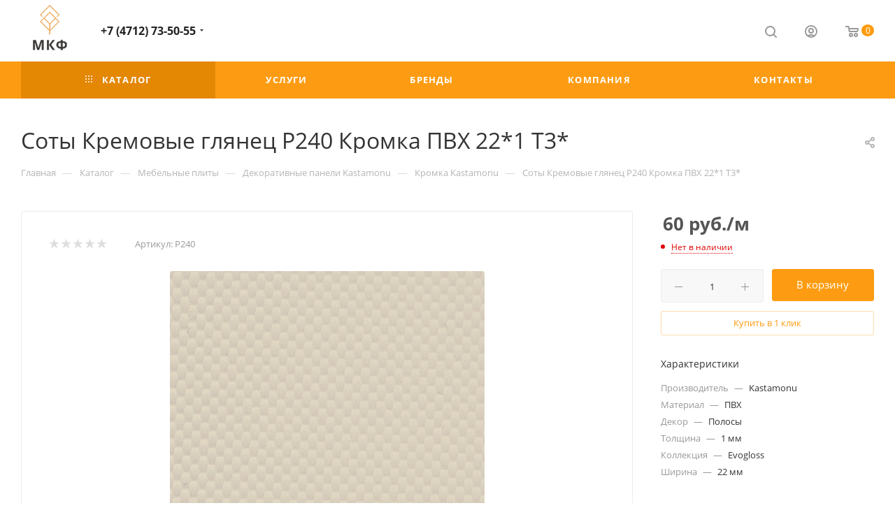

--- FILE ---
content_type: text/html; charset=UTF-8
request_url: https://mkf46.ru/bitrix/components/bitrix/sale.prediction.product.detail/ajax.php
body_size: -17
content:
	<script>
	BX.ready(function () {
		BX.onCustomEvent('onHasNewPrediction', ['', 'sale_gift_product_878420949']);
	});
	</script>
	